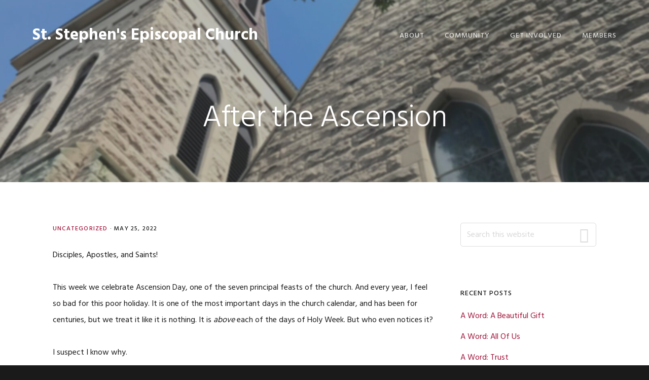

--- FILE ---
content_type: text/html; charset=UTF-8
request_url: https://www.ststephensth.org/2022/05/25/after-the-ascension/
body_size: 9923
content:
<!DOCTYPE html>
<html lang="en-US">
<head >
<meta charset="UTF-8" />
<meta name="viewport" content="width=device-width, initial-scale=1" />
<title>After the Ascension</title>
<meta name='robots' content='max-image-preview:large' />
<link rel='dns-prefetch' href='//fonts.googleapis.com' />
<link rel='dns-prefetch' href='//code.ionicframework.com' />
<link rel="alternate" type="application/rss+xml" title="St. Stephen&#039;s Episcopal Church &raquo; Feed" href="https://www.ststephensth.org/feed/" />
<link rel="alternate" title="oEmbed (JSON)" type="application/json+oembed" href="https://www.ststephensth.org/wp-json/oembed/1.0/embed?url=https%3A%2F%2Fwww.ststephensth.org%2F2022%2F05%2F25%2Fafter-the-ascension%2F" />
<link rel="alternate" title="oEmbed (XML)" type="text/xml+oembed" href="https://www.ststephensth.org/wp-json/oembed/1.0/embed?url=https%3A%2F%2Fwww.ststephensth.org%2F2022%2F05%2F25%2Fafter-the-ascension%2F&#038;format=xml" />
<link rel="canonical" href="https://www.ststephensth.org/2022/05/25/after-the-ascension/" />
<style id='wp-img-auto-sizes-contain-inline-css' type='text/css'>
img:is([sizes=auto i],[sizes^="auto," i]){contain-intrinsic-size:3000px 1500px}
/*# sourceURL=wp-img-auto-sizes-contain-inline-css */
</style>
<link rel='stylesheet' id='showcase-pro-css' href='https://www.ststephensth.org/wp-content/themes/showcase-pro/style.css?ver=1570558179' type='text/css' media='all' />
<style id='showcase-pro-inline-css' type='text/css'>

		a,
		.icon,
		.pricing-table .plan h3 {
			color: #a01338;
		}

		button,
		input[type="button"],
		input[type="reset"],
		input[type="submit"],
		.button,
		a.button,
		body.woocommerce-page nav.woocommerce-pagination ul li a,
		body.woocommerce-page nav.woocommerce-pagination ul li span,
		body.woocommerce-page #respond input#submit,
		body.woocommerce-page a.button,
		body.woocommerce-page button.button,
		body.woocommerce-page button.button.alt,
		body.woocommerce-page a.button.alt,
		body.woocommerce-page input.button,
		body.woocommerce-page button.button.alt.disabled,
		body.woocommerce-page input.button.alt,
		body.woocommerce-page input.button:disabled,
		body.woocommerce-page input.button:disabled[disabled],
		button:hover,
		input:hover[type="button"],
		input:hover[type="reset"],
		input:hover[type="submit"],
		.button:hover,
		body.woocommerce-page #respond input#submit:hover,
		body.woocommerce-page a.button:hover,
		body.woocommerce-page button.button:hover,
		body.woocommerce-page button.button.alt:hover,
		body.woocommerce-page button.button.alt.disabled:hover,
		body.woocommerce-page a.button.alt:hover,
		body.woocommerce-page input.button:hover,
		body.woocommerce-page input.button.alt:hover,
		#gts-testimonials .lSSlideOuter .lSPager.lSpg>li.active a,
		#gts-testimonials .lSSlideOuter .lSPager.lSpg>li:hover a,
		.pagination li a:hover,
		.pagination li.active a,
		body.woocommerce-page nav.woocommerce-pagination ul li span.current  {
			background-color: #a01338;
		}

		input:focus,
		textarea:focus,
		body.woocommerce-cart table.cart td.actions .coupon .input-text:focus {
			border-color: #a01338;
		}

		.pricing-table .plan.featured {
			box-shadow: 0 0 0 4px #a01338;
		}


		
/*# sourceURL=showcase-pro-inline-css */
</style>
<style id='wp-emoji-styles-inline-css' type='text/css'>

	img.wp-smiley, img.emoji {
		display: inline !important;
		border: none !important;
		box-shadow: none !important;
		height: 1em !important;
		width: 1em !important;
		margin: 0 0.07em !important;
		vertical-align: -0.1em !important;
		background: none !important;
		padding: 0 !important;
	}
/*# sourceURL=wp-emoji-styles-inline-css */
</style>
<style id='wp-block-library-inline-css' type='text/css'>
:root{--wp-block-synced-color:#7a00df;--wp-block-synced-color--rgb:122,0,223;--wp-bound-block-color:var(--wp-block-synced-color);--wp-editor-canvas-background:#ddd;--wp-admin-theme-color:#007cba;--wp-admin-theme-color--rgb:0,124,186;--wp-admin-theme-color-darker-10:#006ba1;--wp-admin-theme-color-darker-10--rgb:0,107,160.5;--wp-admin-theme-color-darker-20:#005a87;--wp-admin-theme-color-darker-20--rgb:0,90,135;--wp-admin-border-width-focus:2px}@media (min-resolution:192dpi){:root{--wp-admin-border-width-focus:1.5px}}.wp-element-button{cursor:pointer}:root .has-very-light-gray-background-color{background-color:#eee}:root .has-very-dark-gray-background-color{background-color:#313131}:root .has-very-light-gray-color{color:#eee}:root .has-very-dark-gray-color{color:#313131}:root .has-vivid-green-cyan-to-vivid-cyan-blue-gradient-background{background:linear-gradient(135deg,#00d084,#0693e3)}:root .has-purple-crush-gradient-background{background:linear-gradient(135deg,#34e2e4,#4721fb 50%,#ab1dfe)}:root .has-hazy-dawn-gradient-background{background:linear-gradient(135deg,#faaca8,#dad0ec)}:root .has-subdued-olive-gradient-background{background:linear-gradient(135deg,#fafae1,#67a671)}:root .has-atomic-cream-gradient-background{background:linear-gradient(135deg,#fdd79a,#004a59)}:root .has-nightshade-gradient-background{background:linear-gradient(135deg,#330968,#31cdcf)}:root .has-midnight-gradient-background{background:linear-gradient(135deg,#020381,#2874fc)}:root{--wp--preset--font-size--normal:16px;--wp--preset--font-size--huge:42px}.has-regular-font-size{font-size:1em}.has-larger-font-size{font-size:2.625em}.has-normal-font-size{font-size:var(--wp--preset--font-size--normal)}.has-huge-font-size{font-size:var(--wp--preset--font-size--huge)}.has-text-align-center{text-align:center}.has-text-align-left{text-align:left}.has-text-align-right{text-align:right}.has-fit-text{white-space:nowrap!important}#end-resizable-editor-section{display:none}.aligncenter{clear:both}.items-justified-left{justify-content:flex-start}.items-justified-center{justify-content:center}.items-justified-right{justify-content:flex-end}.items-justified-space-between{justify-content:space-between}.screen-reader-text{border:0;clip-path:inset(50%);height:1px;margin:-1px;overflow:hidden;padding:0;position:absolute;width:1px;word-wrap:normal!important}.screen-reader-text:focus{background-color:#ddd;clip-path:none;color:#444;display:block;font-size:1em;height:auto;left:5px;line-height:normal;padding:15px 23px 14px;text-decoration:none;top:5px;width:auto;z-index:100000}html :where(.has-border-color){border-style:solid}html :where([style*=border-top-color]){border-top-style:solid}html :where([style*=border-right-color]){border-right-style:solid}html :where([style*=border-bottom-color]){border-bottom-style:solid}html :where([style*=border-left-color]){border-left-style:solid}html :where([style*=border-width]){border-style:solid}html :where([style*=border-top-width]){border-top-style:solid}html :where([style*=border-right-width]){border-right-style:solid}html :where([style*=border-bottom-width]){border-bottom-style:solid}html :where([style*=border-left-width]){border-left-style:solid}html :where(img[class*=wp-image-]){height:auto;max-width:100%}:where(figure){margin:0 0 1em}html :where(.is-position-sticky){--wp-admin--admin-bar--position-offset:var(--wp-admin--admin-bar--height,0px)}@media screen and (max-width:600px){html :where(.is-position-sticky){--wp-admin--admin-bar--position-offset:0px}}

/*# sourceURL=wp-block-library-inline-css */
</style><style id='wp-block-list-inline-css' type='text/css'>
ol,ul{box-sizing:border-box}:root :where(.wp-block-list.has-background){padding:1.25em 2.375em}
/*# sourceURL=https://www.ststephensth.org/wp-includes/blocks/list/style.min.css */
</style>
<style id='wp-block-paragraph-inline-css' type='text/css'>
.is-small-text{font-size:.875em}.is-regular-text{font-size:1em}.is-large-text{font-size:2.25em}.is-larger-text{font-size:3em}.has-drop-cap:not(:focus):first-letter{float:left;font-size:8.4em;font-style:normal;font-weight:100;line-height:.68;margin:.05em .1em 0 0;text-transform:uppercase}body.rtl .has-drop-cap:not(:focus):first-letter{float:none;margin-left:.1em}p.has-drop-cap.has-background{overflow:hidden}:root :where(p.has-background){padding:1.25em 2.375em}:where(p.has-text-color:not(.has-link-color)) a{color:inherit}p.has-text-align-left[style*="writing-mode:vertical-lr"],p.has-text-align-right[style*="writing-mode:vertical-rl"]{rotate:180deg}
/*# sourceURL=https://www.ststephensth.org/wp-includes/blocks/paragraph/style.min.css */
</style>
<style id='global-styles-inline-css' type='text/css'>
:root{--wp--preset--aspect-ratio--square: 1;--wp--preset--aspect-ratio--4-3: 4/3;--wp--preset--aspect-ratio--3-4: 3/4;--wp--preset--aspect-ratio--3-2: 3/2;--wp--preset--aspect-ratio--2-3: 2/3;--wp--preset--aspect-ratio--16-9: 16/9;--wp--preset--aspect-ratio--9-16: 9/16;--wp--preset--color--black: #000000;--wp--preset--color--cyan-bluish-gray: #abb8c3;--wp--preset--color--white: #ffffff;--wp--preset--color--pale-pink: #f78da7;--wp--preset--color--vivid-red: #cf2e2e;--wp--preset--color--luminous-vivid-orange: #ff6900;--wp--preset--color--luminous-vivid-amber: #fcb900;--wp--preset--color--light-green-cyan: #7bdcb5;--wp--preset--color--vivid-green-cyan: #00d084;--wp--preset--color--pale-cyan-blue: #8ed1fc;--wp--preset--color--vivid-cyan-blue: #0693e3;--wp--preset--color--vivid-purple: #9b51e0;--wp--preset--gradient--vivid-cyan-blue-to-vivid-purple: linear-gradient(135deg,rgb(6,147,227) 0%,rgb(155,81,224) 100%);--wp--preset--gradient--light-green-cyan-to-vivid-green-cyan: linear-gradient(135deg,rgb(122,220,180) 0%,rgb(0,208,130) 100%);--wp--preset--gradient--luminous-vivid-amber-to-luminous-vivid-orange: linear-gradient(135deg,rgb(252,185,0) 0%,rgb(255,105,0) 100%);--wp--preset--gradient--luminous-vivid-orange-to-vivid-red: linear-gradient(135deg,rgb(255,105,0) 0%,rgb(207,46,46) 100%);--wp--preset--gradient--very-light-gray-to-cyan-bluish-gray: linear-gradient(135deg,rgb(238,238,238) 0%,rgb(169,184,195) 100%);--wp--preset--gradient--cool-to-warm-spectrum: linear-gradient(135deg,rgb(74,234,220) 0%,rgb(151,120,209) 20%,rgb(207,42,186) 40%,rgb(238,44,130) 60%,rgb(251,105,98) 80%,rgb(254,248,76) 100%);--wp--preset--gradient--blush-light-purple: linear-gradient(135deg,rgb(255,206,236) 0%,rgb(152,150,240) 100%);--wp--preset--gradient--blush-bordeaux: linear-gradient(135deg,rgb(254,205,165) 0%,rgb(254,45,45) 50%,rgb(107,0,62) 100%);--wp--preset--gradient--luminous-dusk: linear-gradient(135deg,rgb(255,203,112) 0%,rgb(199,81,192) 50%,rgb(65,88,208) 100%);--wp--preset--gradient--pale-ocean: linear-gradient(135deg,rgb(255,245,203) 0%,rgb(182,227,212) 50%,rgb(51,167,181) 100%);--wp--preset--gradient--electric-grass: linear-gradient(135deg,rgb(202,248,128) 0%,rgb(113,206,126) 100%);--wp--preset--gradient--midnight: linear-gradient(135deg,rgb(2,3,129) 0%,rgb(40,116,252) 100%);--wp--preset--font-size--small: 13px;--wp--preset--font-size--medium: 20px;--wp--preset--font-size--large: 36px;--wp--preset--font-size--x-large: 42px;--wp--preset--spacing--20: 0.44rem;--wp--preset--spacing--30: 0.67rem;--wp--preset--spacing--40: 1rem;--wp--preset--spacing--50: 1.5rem;--wp--preset--spacing--60: 2.25rem;--wp--preset--spacing--70: 3.38rem;--wp--preset--spacing--80: 5.06rem;--wp--preset--shadow--natural: 6px 6px 9px rgba(0, 0, 0, 0.2);--wp--preset--shadow--deep: 12px 12px 50px rgba(0, 0, 0, 0.4);--wp--preset--shadow--sharp: 6px 6px 0px rgba(0, 0, 0, 0.2);--wp--preset--shadow--outlined: 6px 6px 0px -3px rgb(255, 255, 255), 6px 6px rgb(0, 0, 0);--wp--preset--shadow--crisp: 6px 6px 0px rgb(0, 0, 0);}:where(.is-layout-flex){gap: 0.5em;}:where(.is-layout-grid){gap: 0.5em;}body .is-layout-flex{display: flex;}.is-layout-flex{flex-wrap: wrap;align-items: center;}.is-layout-flex > :is(*, div){margin: 0;}body .is-layout-grid{display: grid;}.is-layout-grid > :is(*, div){margin: 0;}:where(.wp-block-columns.is-layout-flex){gap: 2em;}:where(.wp-block-columns.is-layout-grid){gap: 2em;}:where(.wp-block-post-template.is-layout-flex){gap: 1.25em;}:where(.wp-block-post-template.is-layout-grid){gap: 1.25em;}.has-black-color{color: var(--wp--preset--color--black) !important;}.has-cyan-bluish-gray-color{color: var(--wp--preset--color--cyan-bluish-gray) !important;}.has-white-color{color: var(--wp--preset--color--white) !important;}.has-pale-pink-color{color: var(--wp--preset--color--pale-pink) !important;}.has-vivid-red-color{color: var(--wp--preset--color--vivid-red) !important;}.has-luminous-vivid-orange-color{color: var(--wp--preset--color--luminous-vivid-orange) !important;}.has-luminous-vivid-amber-color{color: var(--wp--preset--color--luminous-vivid-amber) !important;}.has-light-green-cyan-color{color: var(--wp--preset--color--light-green-cyan) !important;}.has-vivid-green-cyan-color{color: var(--wp--preset--color--vivid-green-cyan) !important;}.has-pale-cyan-blue-color{color: var(--wp--preset--color--pale-cyan-blue) !important;}.has-vivid-cyan-blue-color{color: var(--wp--preset--color--vivid-cyan-blue) !important;}.has-vivid-purple-color{color: var(--wp--preset--color--vivid-purple) !important;}.has-black-background-color{background-color: var(--wp--preset--color--black) !important;}.has-cyan-bluish-gray-background-color{background-color: var(--wp--preset--color--cyan-bluish-gray) !important;}.has-white-background-color{background-color: var(--wp--preset--color--white) !important;}.has-pale-pink-background-color{background-color: var(--wp--preset--color--pale-pink) !important;}.has-vivid-red-background-color{background-color: var(--wp--preset--color--vivid-red) !important;}.has-luminous-vivid-orange-background-color{background-color: var(--wp--preset--color--luminous-vivid-orange) !important;}.has-luminous-vivid-amber-background-color{background-color: var(--wp--preset--color--luminous-vivid-amber) !important;}.has-light-green-cyan-background-color{background-color: var(--wp--preset--color--light-green-cyan) !important;}.has-vivid-green-cyan-background-color{background-color: var(--wp--preset--color--vivid-green-cyan) !important;}.has-pale-cyan-blue-background-color{background-color: var(--wp--preset--color--pale-cyan-blue) !important;}.has-vivid-cyan-blue-background-color{background-color: var(--wp--preset--color--vivid-cyan-blue) !important;}.has-vivid-purple-background-color{background-color: var(--wp--preset--color--vivid-purple) !important;}.has-black-border-color{border-color: var(--wp--preset--color--black) !important;}.has-cyan-bluish-gray-border-color{border-color: var(--wp--preset--color--cyan-bluish-gray) !important;}.has-white-border-color{border-color: var(--wp--preset--color--white) !important;}.has-pale-pink-border-color{border-color: var(--wp--preset--color--pale-pink) !important;}.has-vivid-red-border-color{border-color: var(--wp--preset--color--vivid-red) !important;}.has-luminous-vivid-orange-border-color{border-color: var(--wp--preset--color--luminous-vivid-orange) !important;}.has-luminous-vivid-amber-border-color{border-color: var(--wp--preset--color--luminous-vivid-amber) !important;}.has-light-green-cyan-border-color{border-color: var(--wp--preset--color--light-green-cyan) !important;}.has-vivid-green-cyan-border-color{border-color: var(--wp--preset--color--vivid-green-cyan) !important;}.has-pale-cyan-blue-border-color{border-color: var(--wp--preset--color--pale-cyan-blue) !important;}.has-vivid-cyan-blue-border-color{border-color: var(--wp--preset--color--vivid-cyan-blue) !important;}.has-vivid-purple-border-color{border-color: var(--wp--preset--color--vivid-purple) !important;}.has-vivid-cyan-blue-to-vivid-purple-gradient-background{background: var(--wp--preset--gradient--vivid-cyan-blue-to-vivid-purple) !important;}.has-light-green-cyan-to-vivid-green-cyan-gradient-background{background: var(--wp--preset--gradient--light-green-cyan-to-vivid-green-cyan) !important;}.has-luminous-vivid-amber-to-luminous-vivid-orange-gradient-background{background: var(--wp--preset--gradient--luminous-vivid-amber-to-luminous-vivid-orange) !important;}.has-luminous-vivid-orange-to-vivid-red-gradient-background{background: var(--wp--preset--gradient--luminous-vivid-orange-to-vivid-red) !important;}.has-very-light-gray-to-cyan-bluish-gray-gradient-background{background: var(--wp--preset--gradient--very-light-gray-to-cyan-bluish-gray) !important;}.has-cool-to-warm-spectrum-gradient-background{background: var(--wp--preset--gradient--cool-to-warm-spectrum) !important;}.has-blush-light-purple-gradient-background{background: var(--wp--preset--gradient--blush-light-purple) !important;}.has-blush-bordeaux-gradient-background{background: var(--wp--preset--gradient--blush-bordeaux) !important;}.has-luminous-dusk-gradient-background{background: var(--wp--preset--gradient--luminous-dusk) !important;}.has-pale-ocean-gradient-background{background: var(--wp--preset--gradient--pale-ocean) !important;}.has-electric-grass-gradient-background{background: var(--wp--preset--gradient--electric-grass) !important;}.has-midnight-gradient-background{background: var(--wp--preset--gradient--midnight) !important;}.has-small-font-size{font-size: var(--wp--preset--font-size--small) !important;}.has-medium-font-size{font-size: var(--wp--preset--font-size--medium) !important;}.has-large-font-size{font-size: var(--wp--preset--font-size--large) !important;}.has-x-large-font-size{font-size: var(--wp--preset--font-size--x-large) !important;}
/*# sourceURL=global-styles-inline-css */
</style>

<style id='classic-theme-styles-inline-css' type='text/css'>
/*! This file is auto-generated */
.wp-block-button__link{color:#fff;background-color:#32373c;border-radius:9999px;box-shadow:none;text-decoration:none;padding:calc(.667em + 2px) calc(1.333em + 2px);font-size:1.125em}.wp-block-file__button{background:#32373c;color:#fff;text-decoration:none}
/*# sourceURL=/wp-includes/css/classic-themes.min.css */
</style>
<link rel='stylesheet' id='contact-form-7-css' href='https://www.ststephensth.org/wp-content/plugins/contact-form-7/includes/css/styles.css?ver=6.1.4' type='text/css' media='all' />
<link rel='stylesheet' id='google-fonts-css' href='//fonts.googleapis.com/css?family=Hind%3A400%2C300%2C500%2C600%2C700&#038;ver=6.9' type='text/css' media='all' />
<link rel='stylesheet' id='ionicons-css' href='//code.ionicframework.com/ionicons/2.0.1/css/ionicons.min.css?ver=6.9' type='text/css' media='all' />
<link rel='stylesheet' id='simple-social-icons-font-css' href='https://www.ststephensth.org/wp-content/plugins/simple-social-icons/css/style.css?ver=4.0.0' type='text/css' media='all' />
<script type="text/javascript" src="https://www.ststephensth.org/wp-includes/js/jquery/jquery.min.js?ver=3.7.1" id="jquery-core-js"></script>
<script type="text/javascript" src="https://www.ststephensth.org/wp-includes/js/jquery/jquery-migrate.min.js?ver=3.4.1" id="jquery-migrate-js"></script>
<link rel="https://api.w.org/" href="https://www.ststephensth.org/wp-json/" /><link rel="alternate" title="JSON" type="application/json" href="https://www.ststephensth.org/wp-json/wp/v2/posts/10428" /><link rel="EditURI" type="application/rsd+xml" title="RSD" href="https://www.ststephensth.org/xmlrpc.php?rsd" />
<link rel="icon" href="https://www.ststephensth.org/wp-content/themes/genesis/images/favicon.ico" />
</head>
<body class="wp-singular post-template-default single single-post postid-10428 single-format-standard wp-theme-genesis wp-child-theme-showcase-pro custom-header header-full-width content-sidebar genesis-breadcrumbs-hidden genesis-footer-widgets-visible with-page-header" itemscope itemtype="https://schema.org/WebPage"><div class="site-container"><ul class="genesis-skip-link"><li><a href="#genesis-nav-primary" class="screen-reader-shortcut"> Skip to primary navigation</a></li><li><a href="#genesis-content" class="screen-reader-shortcut"> Skip to main content</a></li><li><a href="#genesis-sidebar-primary" class="screen-reader-shortcut"> Skip to primary sidebar</a></li><li><a href="#genesis-footer-widgets" class="screen-reader-shortcut"> Skip to footer</a></li></ul><header class="site-header" itemscope itemtype="https://schema.org/WPHeader"><div class="wrap"><div class="title-area"><p class="site-title" itemprop="headline"><a href="https://www.ststephensth.org/">St. Stephen&#039;s Episcopal Church</a></p><p class="site-description" itemprop="description">215 N. 7th, Terre Haute, Indiana</p></div><nav class="nav-primary" aria-label="Main" itemscope itemtype="https://schema.org/SiteNavigationElement" id="genesis-nav-primary"><ul id="menu-main-menu-2109" class="menu genesis-nav-menu menu-primary js-superfish"><li id="menu-item-8707" class="menu-item menu-item-type-post_type menu-item-object-page menu-item-has-children menu-item-8707"><a href="https://www.ststephensth.org/about/" itemprop="url"><span itemprop="name">About</span></a>
<ul class="sub-menu">
	<li id="menu-item-8759" class="menu-item menu-item-type-post_type menu-item-object-page menu-item-8759"><a href="https://www.ststephensth.org/welcome/" itemprop="url"><span itemprop="name">Welcome!</span></a></li>
	<li id="menu-item-10068" class="menu-item menu-item-type-post_type menu-item-object-page menu-item-10068"><a href="https://www.ststephensth.org/worship-calendar/" itemprop="url"><span itemprop="name">Worship Calendar</span></a></li>
	<li id="menu-item-8937" class="menu-item menu-item-type-post_type menu-item-object-page menu-item-8937"><a href="https://www.ststephensth.org/live/" itemprop="url"><span itemprop="name">Live Worship</span></a></li>
	<li id="menu-item-10719" class="menu-item menu-item-type-taxonomy menu-item-object-category menu-item-10719"><a href="https://www.ststephensth.org/category/sermons/" itemprop="url"><span itemprop="name">Sermons</span></a></li>
	<li id="menu-item-9544" class="menu-item menu-item-type-post_type menu-item-object-page menu-item-9544"><a href="https://www.ststephensth.org/clergy-staff/" itemprop="url"><span itemprop="name">Clergy &#038; Staff</span></a></li>
	<li id="menu-item-9879" class="menu-item menu-item-type-post_type menu-item-object-page menu-item-9879"><a href="https://www.ststephensth.org/communication/" itemprop="url"><span itemprop="name">Communication</span></a></li>
</ul>
</li>
<li id="menu-item-8713" class="menu-item menu-item-type-post_type menu-item-object-page menu-item-has-children menu-item-8713"><a href="https://www.ststephensth.org/community/" itemprop="url"><span itemprop="name">Community</span></a>
<ul class="sub-menu">
	<li id="menu-item-8761" class="menu-item menu-item-type-post_type menu-item-object-page current_page_parent menu-item-8761"><a href="https://www.ststephensth.org/blog/" itemprop="url"><span itemprop="name">Blog</span></a></li>
	<li id="menu-item-8762" class="menu-item menu-item-type-custom menu-item-object-custom menu-item-8762"><a href="https://us7.campaign-archive.com/home/?u=ce23c957374788c50d5e78e5b&#038;id=fbf7ba7446" itemprop="url"><span itemprop="name">News + Events</span></a></li>
	<li id="menu-item-8778" class="menu-item menu-item-type-post_type menu-item-object-page menu-item-8778"><a href="https://www.ststephensth.org/resources/episcopal-links/" itemprop="url"><span itemprop="name">Episcopal Links</span></a></li>
	<li id="menu-item-8779" class="menu-item menu-item-type-post_type menu-item-object-page menu-item-8779"><a href="https://www.ststephensth.org/resources/links-for-study-and-devotion/" itemprop="url"><span itemprop="name">Links for Study and Devotion</span></a></li>
</ul>
</li>
<li id="menu-item-8767" class="menu-item menu-item-type-post_type menu-item-object-page menu-item-has-children menu-item-8767"><a href="https://www.ststephensth.org/get-involved/" itemprop="url"><span itemprop="name">Get Involved</span></a>
<ul class="sub-menu">
	<li id="menu-item-8769" class="menu-item menu-item-type-post_type menu-item-object-page menu-item-8769"><a href="https://www.ststephensth.org/give/" itemprop="url"><span itemprop="name">Give</span></a></li>
	<li id="menu-item-8771" class="menu-item menu-item-type-post_type menu-item-object-page menu-item-8771"><a href="https://www.ststephensth.org/calendar/" itemprop="url"><span itemprop="name">Calendar</span></a></li>
	<li id="menu-item-10625" class="menu-item menu-item-type-post_type menu-item-object-page menu-item-10625"><a href="https://www.ststephensth.org/ministries/" itemprop="url"><span itemprop="name">Ministries</span></a></li>
	<li id="menu-item-8760" class="menu-item menu-item-type-post_type menu-item-object-page menu-item-8760"><a href="https://www.ststephensth.org/service-committees/" itemprop="url"><span itemprop="name">Service Committees</span></a></li>
</ul>
</li>
<li id="menu-item-8786" class="menu-item menu-item-type-post_type menu-item-object-page menu-item-has-children menu-item-8786"><a href="https://www.ststephensth.org/members/" itemprop="url"><span itemprop="name">Members</span></a>
<ul class="sub-menu">
	<li id="menu-item-10599" class="menu-item menu-item-type-post_type menu-item-object-page menu-item-has-children menu-item-10599"><a href="https://www.ststephensth.org/news/" itemprop="url"><span itemprop="name">News</span></a>
	<ul class="sub-menu">
		<li id="menu-item-10708" class="menu-item menu-item-type-post_type menu-item-object-page menu-item-10708"><a href="https://www.ststephensth.org/annual-meeting-2/" itemprop="url"><span itemprop="name">Annual Meeting</span></a></li>
	</ul>
</li>
	<li id="menu-item-9878" class="menu-item menu-item-type-post_type menu-item-object-page menu-item-9878"><a href="https://www.ststephensth.org/the-hope-journal/" itemprop="url"><span itemprop="name">The Hope Journal</span></a></li>
	<li id="menu-item-8777" class="menu-item menu-item-type-post_type menu-item-object-page menu-item-8777"><a href="https://www.ststephensth.org/newsletter/" itemprop="url"><span itemprop="name">Newsletter</span></a></li>
	<li id="menu-item-8776" class="menu-item menu-item-type-post_type menu-item-object-page menu-item-8776"><a href="https://www.ststephensth.org/resources/" itemprop="url"><span itemprop="name">Resources</span></a></li>
	<li id="menu-item-8775" class="menu-item menu-item-type-custom menu-item-object-custom menu-item-8775"><a href="https://docs.google.com/spreadsheets/d/1U1nkOb3uXzNECWjTbZmJ7OMjWt8SVgP3Ba_rsUwO-ls/edit?usp=sharing" itemprop="url"><span itemprop="name">Schedule</span></a></li>
	<li id="menu-item-12122" class="menu-item menu-item-type-post_type menu-item-object-page menu-item-12122"><a href="https://www.ststephensth.org/stewardship/" itemprop="url"><span itemprop="name">Stewardship</span></a></li>
</ul>
</li>
</ul></nav></div></header><div class="page-header bg-primary with-background-image" style="background-image: url(https://www.ststephensth.org/wp-content/uploads/Welcome-Church-Youtube-Channel-Art-1600x1050.jpg);"><div class="wrap"><div class="header-content"><h1>After the Ascension</h1></div></div></div><div class="site-inner"><div class="wrap"><div class="content-sidebar-wrap"><main class="content" id="genesis-content"><article class="post-10428 post type-post status-publish format-standard has-post-thumbnail category-uncategorized tag-ascension tag-love tag-whats-going-on entry" aria-label="After the Ascension" itemscope itemtype="https://schema.org/CreativeWork"><header class="entry-header"><p class="entry-meta"><span class="entry-categories"><a href="https://www.ststephensth.org/category/uncategorized/" rel="category tag">Uncategorized</a> &middot;</span> <time class="entry-time" itemprop="datePublished" datetime="2022-05-25T06:00:00-04:00">May 25, 2022</time> </p></header><div class="entry-content" itemprop="text">
<p>Disciples, Apostles, and Saints!</p>



<p>This week we celebrate Ascension Day, one of the seven principal feasts of the church. And every year, I feel so bad for this poor holiday. It is one of the most important days in the church calendar, and has been for centuries, but we treat it like it is nothing. It is <em>above</em> each of the days of Holy Week. But who even notices it?</p>



<p>I suspect I know why.<br>It doesn&#8217;t make sense to us.</p>



<p>It made sense to the people centuries ago. Before the Enlightenment. But as a moment in the story, we just can&#8217;t wrap our heads around its true value.</p>



<p>So here is, in a nutshell, why people of faith cared about the Ascension and why I think it is the low-key coolest of the holy days.</p>



<ul class="wp-block-list"><li><strong>Prophets take off.</strong> This is what they do in Scripture. They don&#8217;t get buried after dying of old age.</li><li><strong>Jesus got out of the way.</strong> Something <em>bigger</em> was happening. Jesus needed to take off so it could arrive.</li><li><strong>It is our turn.</strong> Jesus leaving <em>physically</em> draws the attention from the Messiah to the disciples.</li></ul>



<p>Just as we include the Ascension in our Eucharistic Prayers, to remind us that Jesus didn&#8217;t just die and get resurrected but <em>also</em> ascended, we are also being continually reminded that <em>our</em> work continues.</p>



<p>With love,<br>Drew</p>
</div><footer class="entry-footer"><p class="entry-meta"><span class="entry-categories">Filed Under: <a href="https://www.ststephensth.org/category/uncategorized/" rel="category tag">Uncategorized</a></span> <span class="entry-tags">Tagged With: <a href="https://www.ststephensth.org/tag/ascension/" rel="tag">Ascension</a>, <a href="https://www.ststephensth.org/tag/love/" rel="tag">love</a>, <a href="https://www.ststephensth.org/tag/whats-going-on/" rel="tag">What&#039;s Going On</a></span></p></footer></article><div class="adjacent-entry-pagination pagination"><div class="pagination-previous alignleft"><a href="https://www.ststephensth.org/2022/05/19/sharing-the-lead/" rel="prev"><span class="screen-reader-text">Previous Post: </span><span class="adjacent-post-link">&#xAB; Sharing the lead</span></a></div><div class="pagination-next alignright"><a href="https://www.ststephensth.org/2022/06/01/second-best-holy-day/" rel="next"><span class="screen-reader-text">Next Post: </span><span class="adjacent-post-link">Second Best Holy Day &#xBB;</span></a></div></div></main><aside class="sidebar sidebar-primary widget-area" role="complementary" aria-label="Primary Sidebar" itemscope itemtype="https://schema.org/WPSideBar" id="genesis-sidebar-primary"><h2 class="genesis-sidebar-title screen-reader-text">Primary Sidebar</h2><section id="search-3" class="widget widget_search"><div class="widget-wrap"><form class="search-form" method="get" action="https://www.ststephensth.org/" role="search" itemprop="potentialAction" itemscope itemtype="https://schema.org/SearchAction"><label class="search-form-label screen-reader-text" for="searchform-1">Search this website</label><input class="search-form-input" type="search" name="s" id="searchform-1" placeholder="Search this website" itemprop="query-input"><input class="search-form-submit" type="submit" value="Search"><meta content="https://www.ststephensth.org/?s={s}" itemprop="target"></form></div></section>

		<section id="recent-posts-4" class="widget widget_recent_entries"><div class="widget-wrap">
		<h3 class="widgettitle widget-title">Recent Posts</h3>

		<ul>
											<li>
					<a href="https://www.ststephensth.org/2026/01/04/a-word-a-beautiful-gift/">A Word: A Beautiful Gift</a>
									</li>
											<li>
					<a href="https://www.ststephensth.org/2025/12/24/a-word-all-of-us/">A Word: All Of Us</a>
									</li>
											<li>
					<a href="https://www.ststephensth.org/2025/12/21/a-word-trust/">A Word: Trust</a>
									</li>
											<li>
					<a href="https://www.ststephensth.org/2025/12/16/love-and-christmas/">Love and Christmas</a>
									</li>
											<li>
					<a href="https://www.ststephensth.org/2025/12/14/a-word-persevere/">A Word: Persevere</a>
									</li>
					</ul>

		</div></section>
<section id="media_image-11" class="widget widget_media_image"><div class="widget-wrap"><a href="https://www.ststephensth.org/live/"><img width="300" height="300" src="https://www.ststephensth.org/wp-content/uploads/Live-Worship-Ordinary-Time-300x300.jpg" class="image wp-image-9166  attachment-medium size-medium" alt="" style="max-width: 100%; height: auto;" decoding="async" loading="lazy" srcset="https://www.ststephensth.org/wp-content/uploads/Live-Worship-Ordinary-Time-300x300.jpg 300w, https://www.ststephensth.org/wp-content/uploads/Live-Worship-Ordinary-Time-150x150.jpg 150w, https://www.ststephensth.org/wp-content/uploads/Live-Worship-Ordinary-Time-768x768.jpg 768w, https://www.ststephensth.org/wp-content/uploads/Live-Worship-Ordinary-Time.jpg 800w" sizes="auto, (max-width: 300px) 100vw, 300px" /></a></div></section>
</aside></div></div></div><div id="before-footer" class="before-footer"><div class="wrap"><div class="widget-area widget-full"><section id="enews-ext-3" class="widget enews-widget"><div class="widget-wrap"><div class="enews enews-3-fields"><h3 class="widgettitle widget-title">Keep Up</h3>
			<form id="subscribeenews-ext-3" class="enews-form" action="https://ststephensth.us7.list-manage.com/subscribe/post?u=ce23c957374788c50d5e78e5b&amp;id=fbf7ba7446" method="post"
				 target="_blank" 				name="enews-ext-3"
			>
									<input type="text" id="subbox1" class="enews-subbox enews-fname" value="" aria-label="First Name" placeholder="First Name" name="FNAME" />									<input type="text" id="subbox2" class="enews-subbox enews-lname" value="" aria-label="Last Name" placeholder="Last Name" name="LNAME" />				<input type="email" value="" id="subbox" class="enews-email" aria-label="E-Mail Address" placeholder="E-Mail Address" name="EMAIL"
																																			required="required" />
								<input type="submit" value="Go" id="subbutton" class="enews-submit" />
			</form>
		</div></div></section>
</div></div></div><div class="footer-widgets" id="genesis-footer-widgets"><h2 class="genesis-sidebar-title screen-reader-text">Footer</h2><div class="wrap"><div class="widget-area footer-widgets-1 footer-widget-area"><section id="text-11" class="widget widget_text"><div class="widget-wrap"><h3 class="widgettitle widget-title">CONTACT</h3>
			<div class="textwidget"><p><span style="font-weight: 400;">St. Stephen’s Episcopal Church<br />
</span><span style="font-weight: 400;">215 N. 7th St<br />
</span><span style="font-weight: 400;">Terre Haute, IN 47807</span></p>
<p><span style="font-weight: 400;">812-232-5165</span></p>
<p><a href="mailto:officeadmin@ststephensth.org"><span style="font-weight: 400;">officeadmin@ststephensth.org</span></a></p>
</div>
		</div></section>
</div><div class="widget-area footer-widgets-2 footer-widget-area"><section id="text-13" class="widget widget_text"><div class="widget-wrap"><h3 class="widgettitle widget-title">ABOUT</h3>
			<div class="textwidget"><p><span style="font-weight: 400;">St. Stephen’s is a sacramental community following Jesus’s Way of Love.</span></p>
<p><span style="font-weight: 400;">We worship on Sundays at 8 &amp; 10.</span></p>
</div>
		</div></section>
<section id="media_image-51" class="widget widget_media_image"><div class="widget-wrap"><img width="80" height="100" src="https://www.ststephensth.org/wp-content/uploads/Episcopal-Pride-Shield-240x300.png" class="image wp-image-12057  attachment-80x100 size-80x100" alt="" style="max-width: 100%; height: auto;" decoding="async" loading="lazy" srcset="https://www.ststephensth.org/wp-content/uploads/Episcopal-Pride-Shield-240x300.png 240w, https://www.ststephensth.org/wp-content/uploads/Episcopal-Pride-Shield.png 480w" sizes="auto, (max-width: 80px) 100vw, 80px" /></div></section>
</div><div class="widget-area footer-widgets-3 footer-widget-area"><section id="text-14" class="widget widget_text"><div class="widget-wrap"><h3 class="widgettitle widget-title">AFFILIATIONS</h3>
			<div class="textwidget"><p><span style="font-weight: 400;">St. Stephen’s is a member of The Episcopal Church and congregation of the Episcopal Diocese of Indianapolis.</span></p>
<p><span style="font-weight: 400;">St. Stephen’s is a member of the Homeless Council of the Wabash Valley</span></p>
</div>
		</div></section>
</div><div class="widget-area footer-widgets-4 footer-widget-area"><section id="text-15" class="widget widget_text"><div class="widget-wrap"><h3 class="widgettitle widget-title">PARKING</h3>
			<div class="textwidget"><p><span style="font-weight: 400;">St. Stephen’s is across from Indiana State University. Nearby parking lots are run by ISU and are free after 5pm weekdays and are free all weekend long. </span></p>
<p><span style="font-weight: 400;">Five marked spots in the lot directly behind the church are available during the week.</span></p>
</div>
		</div></section>
</div></div></div><footer class="site-footer" itemscope itemtype="https://schema.org/WPFooter"><div class="wrap"><p>Copyright &#xA9;&nbsp;2026 · <a href="http://my.studiopress.com/themes/showcase/">Showcase Pro</a> on <a href="https://www.studiopress.com/">Genesis Framework</a> · <a href="https://wordpress.org/">WordPress</a> · <a href="https://www.ststephensth.org/wp-login.php">Log in</a></p></div></footer></div><script type="speculationrules">
{"prefetch":[{"source":"document","where":{"and":[{"href_matches":"/*"},{"not":{"href_matches":["/wp-*.php","/wp-admin/*","/wp-content/uploads/*","/wp-content/*","/wp-content/plugins/*","/wp-content/themes/showcase-pro/*","/wp-content/themes/genesis/*","/*\\?(.+)"]}},{"not":{"selector_matches":"a[rel~=\"nofollow\"]"}},{"not":{"selector_matches":".no-prefetch, .no-prefetch a"}}]},"eagerness":"conservative"}]}
</script>
<style type="text/css" media="screen"></style><script type="text/javascript" src="https://www.ststephensth.org/wp-includes/js/dist/hooks.min.js?ver=dd5603f07f9220ed27f1" id="wp-hooks-js"></script>
<script type="text/javascript" src="https://www.ststephensth.org/wp-includes/js/dist/i18n.min.js?ver=c26c3dc7bed366793375" id="wp-i18n-js"></script>
<script type="text/javascript" id="wp-i18n-js-after">
/* <![CDATA[ */
wp.i18n.setLocaleData( { 'text direction\u0004ltr': [ 'ltr' ] } );
//# sourceURL=wp-i18n-js-after
/* ]]> */
</script>
<script type="text/javascript" src="https://www.ststephensth.org/wp-content/plugins/contact-form-7/includes/swv/js/index.js?ver=6.1.4" id="swv-js"></script>
<script type="text/javascript" id="contact-form-7-js-before">
/* <![CDATA[ */
var wpcf7 = {
    "api": {
        "root": "https:\/\/www.ststephensth.org\/wp-json\/",
        "namespace": "contact-form-7\/v1"
    }
};
//# sourceURL=contact-form-7-js-before
/* ]]> */
</script>
<script type="text/javascript" src="https://www.ststephensth.org/wp-content/plugins/contact-form-7/includes/js/index.js?ver=6.1.4" id="contact-form-7-js"></script>
<script type="text/javascript" src="https://www.ststephensth.org/wp-includes/js/hoverIntent.min.js?ver=1.10.2" id="hoverIntent-js"></script>
<script type="text/javascript" src="https://www.ststephensth.org/wp-content/themes/genesis/lib/js/menu/superfish.min.js?ver=1.7.10" id="superfish-js"></script>
<script type="text/javascript" src="https://www.ststephensth.org/wp-content/themes/genesis/lib/js/menu/superfish.args.min.js?ver=3.6.1" id="superfish-args-js"></script>
<script type="text/javascript" src="https://www.ststephensth.org/wp-content/themes/genesis/lib/js/skip-links.min.js?ver=3.6.1" id="skip-links-js"></script>
<script type="text/javascript" src="https://www.ststephensth.org/wp-content/themes/showcase-pro/js/global.js?ver=1.0.0" id="showcase-global-js"></script>
<script type="text/javascript" id="showcase-responsive-menu-js-extra">
/* <![CDATA[ */
var genesis_responsive_menu = {"mainMenu":"Menu","menuIconClass":"ion ion-android-menu","subMenu":"Menu","subMenuIconClass":"ion ion-chevron-left","menuClasses":{"others":[".nav-primary"]}};
//# sourceURL=showcase-responsive-menu-js-extra
/* ]]> */
</script>
<script type="text/javascript" src="https://www.ststephensth.org/wp-content/themes/showcase-pro/js/responsive-menus.min.js?ver=1570558179" id="showcase-responsive-menu-js"></script>
<script id="wp-emoji-settings" type="application/json">
{"baseUrl":"https://s.w.org/images/core/emoji/17.0.2/72x72/","ext":".png","svgUrl":"https://s.w.org/images/core/emoji/17.0.2/svg/","svgExt":".svg","source":{"concatemoji":"https://www.ststephensth.org/wp-includes/js/wp-emoji-release.min.js?ver=6.9"}}
</script>
<script type="module">
/* <![CDATA[ */
/*! This file is auto-generated */
const a=JSON.parse(document.getElementById("wp-emoji-settings").textContent),o=(window._wpemojiSettings=a,"wpEmojiSettingsSupports"),s=["flag","emoji"];function i(e){try{var t={supportTests:e,timestamp:(new Date).valueOf()};sessionStorage.setItem(o,JSON.stringify(t))}catch(e){}}function c(e,t,n){e.clearRect(0,0,e.canvas.width,e.canvas.height),e.fillText(t,0,0);t=new Uint32Array(e.getImageData(0,0,e.canvas.width,e.canvas.height).data);e.clearRect(0,0,e.canvas.width,e.canvas.height),e.fillText(n,0,0);const a=new Uint32Array(e.getImageData(0,0,e.canvas.width,e.canvas.height).data);return t.every((e,t)=>e===a[t])}function p(e,t){e.clearRect(0,0,e.canvas.width,e.canvas.height),e.fillText(t,0,0);var n=e.getImageData(16,16,1,1);for(let e=0;e<n.data.length;e++)if(0!==n.data[e])return!1;return!0}function u(e,t,n,a){switch(t){case"flag":return n(e,"\ud83c\udff3\ufe0f\u200d\u26a7\ufe0f","\ud83c\udff3\ufe0f\u200b\u26a7\ufe0f")?!1:!n(e,"\ud83c\udde8\ud83c\uddf6","\ud83c\udde8\u200b\ud83c\uddf6")&&!n(e,"\ud83c\udff4\udb40\udc67\udb40\udc62\udb40\udc65\udb40\udc6e\udb40\udc67\udb40\udc7f","\ud83c\udff4\u200b\udb40\udc67\u200b\udb40\udc62\u200b\udb40\udc65\u200b\udb40\udc6e\u200b\udb40\udc67\u200b\udb40\udc7f");case"emoji":return!a(e,"\ud83e\u1fac8")}return!1}function f(e,t,n,a){let r;const o=(r="undefined"!=typeof WorkerGlobalScope&&self instanceof WorkerGlobalScope?new OffscreenCanvas(300,150):document.createElement("canvas")).getContext("2d",{willReadFrequently:!0}),s=(o.textBaseline="top",o.font="600 32px Arial",{});return e.forEach(e=>{s[e]=t(o,e,n,a)}),s}function r(e){var t=document.createElement("script");t.src=e,t.defer=!0,document.head.appendChild(t)}a.supports={everything:!0,everythingExceptFlag:!0},new Promise(t=>{let n=function(){try{var e=JSON.parse(sessionStorage.getItem(o));if("object"==typeof e&&"number"==typeof e.timestamp&&(new Date).valueOf()<e.timestamp+604800&&"object"==typeof e.supportTests)return e.supportTests}catch(e){}return null}();if(!n){if("undefined"!=typeof Worker&&"undefined"!=typeof OffscreenCanvas&&"undefined"!=typeof URL&&URL.createObjectURL&&"undefined"!=typeof Blob)try{var e="postMessage("+f.toString()+"("+[JSON.stringify(s),u.toString(),c.toString(),p.toString()].join(",")+"));",a=new Blob([e],{type:"text/javascript"});const r=new Worker(URL.createObjectURL(a),{name:"wpTestEmojiSupports"});return void(r.onmessage=e=>{i(n=e.data),r.terminate(),t(n)})}catch(e){}i(n=f(s,u,c,p))}t(n)}).then(e=>{for(const n in e)a.supports[n]=e[n],a.supports.everything=a.supports.everything&&a.supports[n],"flag"!==n&&(a.supports.everythingExceptFlag=a.supports.everythingExceptFlag&&a.supports[n]);var t;a.supports.everythingExceptFlag=a.supports.everythingExceptFlag&&!a.supports.flag,a.supports.everything||((t=a.source||{}).concatemoji?r(t.concatemoji):t.wpemoji&&t.twemoji&&(r(t.twemoji),r(t.wpemoji)))});
//# sourceURL=https://www.ststephensth.org/wp-includes/js/wp-emoji-loader.min.js
/* ]]> */
</script>
</body></html>
